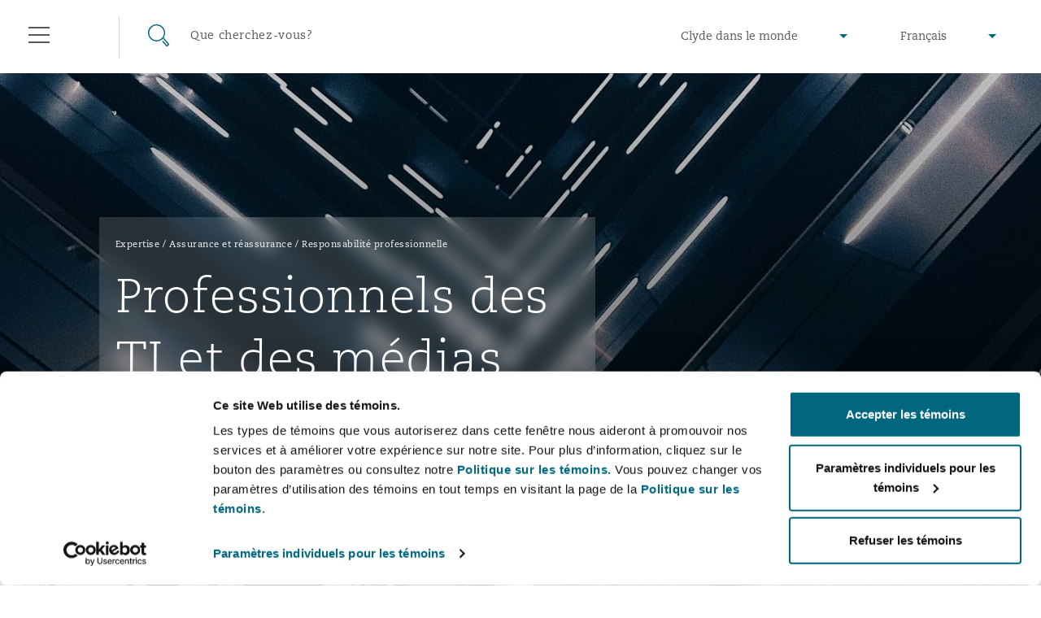

--- FILE ---
content_type: text/html; charset=utf-8
request_url: https://www.clydeco.com/fr/expertise/sectors/insurance-reinsurance/professional-indemnity/insurance-professional-indemnity-information-techn
body_size: 20274
content:



<!DOCTYPE html>
<html lang="fr">
<head>
    <meta name="referrer" content="no-referrer-when-downgrade">
    <link rel="preconnect" href="https://www.google-analytics.com" />
    <link rel="preconnect" href="https://www.googletagmanager.com" />
    <link rel="preconnect" href="https://consentcdn.cookiebot.com" />
        <script>
        (function(w,d,s,l,i){w[l]=w[l]||[];w[l].push({'gtm.start':
        new Date().getTime(),event:'gtm.js'});var f=d.getElementsByTagName(s)[0],
        j=d.createElement(s),dl=l!='dataLayer'?'&l='+l:'';j.async=true;j.src=
        'https://www.googletagmanager.com/gtm.js?id='+i+dl;f.parentNode.insertBefore(j,f);
        })(window,document,'script','dataLayer','GTM-M3FXR9W');</script>

    <meta http-equiv="X-UA-Compatible" content="IE=9; IE=8; IE=7; IE=EDGE" />
    <meta http-equiv="Cache-Control" content="no-store, no-cache, must-revalidate" />
    <meta http-equiv="Pragma" content="no-cache" />
    <meta http-equiv="Expires" content="0" />
    <meta charset="UTF-8">
    <meta name="viewport" content="width=device-width, initial-scale=1">
    <link rel="icon" href="/content/favicons/favicon.ico" type="image/x-icon">
    <link rel="shortcut icon" type="image/x-icon" href="/content/favicons/favicon.ico">
    <title>Professionnels des TI et des médias : Clyde & Co</title>
        <meta name="description" content="Our IT & media professionals liability team provides a complete service offering including coverage, indemnity and defence against a variety of claims. We understand the broad range of issues IT & media professionals may face from product design to system implementation, quality of service and data protection breaches.">

    

        <meta name="twitter:site" content="@ClydeCoNews">
        <meta name="twitter:card" content="summary">
        <meta name="twitter:title" content="Professionnels des TI et des m&#233;dias : Clyde &amp; Co">
        <meta name="twitter:image" content="https://www.clydeco.com/getattachment/56f410bb-7cbe-4ec9-9651-6d4c757c5ee8/facebook-image?variant=introbannerdesktopvarient">
        <meta name="twitter:creator" content="@ClydeCoNews">



    

        <meta property="og:url" content="https://www.clydeco.com/fr/expertise/sectors/insurance-reinsurance/professional-indemnity/insurance-professional-indemnity-information-techn">
        <meta property="fb:app_id" content="0">
        <meta property="og:title" content="Professionnels des TI et des m&#233;dias : Clyde &amp; Co">
        <meta property="og:image" content="https://www.clydeco.com/getattachment/56f410bb-7cbe-4ec9-9651-6d4c757c5ee8/facebook-image?variant=introbannerdesktopvarient">



    
    <!-- idio Analytics Tracking Code -->
    <script type="text/javascript">
        // Set client and delivery
        _iaq = [
            ['client', '7c0e512af9f04306ae4e1a650637f3ec'],
            ['delivery', 934],
            ['track', 'consume']];
        // Include the Idio Analytics JavaScript
        !function (d, s) { var ia = d.createElement(s); ia.async = 1, s = d.getElementsByTagName(s)[0], ia.src = '//s.emea01.idio.episerver.net/ia.js', s.parentNode.insertBefore(ia, s) }(document, 'script');
    </script>
    <!-- / idio Analytics Tracking Code -->

<script type="text/javascript">
    !function (d, s) { var ip = d.createElement(s); ip.async = 1, s = d.getElementsByTagName(s)[0], ip.src = '//s.emea01.idio.episerver.net/ip.js', s.parentNode.insertBefore(ip, s) }(document, 'script');
</script>

    <link rel="preload" href="/content/fonts/6baaf7d3-5d27-4ca9-bb46-0ab67dcaa099.woff2" as="font" type="font/woff2" crossorigin="anonymous">
    <link rel="preload" href="/content/fonts/5a5ad8a7-b00d-4df4-9d0c-bf6a185878f0.woff" as="font" type="font/woff" crossorigin="anonymous">
    <link rel="preload" href="/content/fonts/e8ec1f73-c3ff-42d4-9a17-a53143007a7d.ttf" as="font" type="font/ttf" crossorigin="anonymous">
    <link rel="preload" href="/content/fonts/fda83ffc-8862-49d5-8b5d-1c7ae136a6c0.woff2" as="font" type="font/woff2" crossorigin="anonymous">
    <link rel="preload" href="/content/fonts/eabe8012-9842-48e0-88da-9f8cc6c8ea10.woff" as="font" type="font/woff" crossorigin="anonymous">
    <link rel="preload" href="/content/fonts/75f7b574-c42b-4d48-a8c0-41865ac72398.ttf" as="font" type="font/ttf" crossorigin="anonymous">
    <link rel="preload" href="/content/fonts/6d68a02e-1ccf-48a4-a55c-94047dcd8efd.woff2" as="font" type="font/woff2" crossorigin="anonymous">
    <link rel="preload" href="/content/fonts/3819f343-025d-468a-b765-0611fe6273d0.woff" as="font" type="font/woff" crossorigin="anonymous">
    <link rel="preload" href="/content/fonts/d1a34ce2-91f0-48fc-a7a0-e78bc48df983.ttf" as="font" type="font/ttf" crossorigin="anonymous">

    <link rel="stylesheet" type="text/css" href="/content/sass/font.css" media="none" onload="if(media!='all')media='all'">

    <link rel="stylesheet" type="text/css" href="/content/sass/main.css?v=2">

    <link rel="stylesheet" type="text/css" href="/content/sass/print.css" media="print">
    <noscript><link rel="stylesheet" type="text/css" href="/content/sass/font.css"></noscript>

    
    <!--[if lt IE 9]>
      <script type="text/javascript" src="/content/js/mini/old-browsers.min.js"></script>
    <![endif]-->
        <link rel="canonical" href="https://www.clydeco.com/fr/expertise/sectors/insurance-reinsurance/professional-indemnity/insurance-professional-indemnity-information-techn">
    

</head>
<body class="nojs">
        <noscript>
        <iframe src="https://www.googletagmanager.com/ns.html?id=GTM-M3FXR9W"
                height="0" width="0" style="display:none;visibility:hidden"></iframe>
    </noscript>
 

    


<header class="header header--dark ">
    <div class="container-fluid">
        <div class="row">
            <div class="col-12">
                
<div class="floatingNavigation d-none d-md-block">
    
    <div class="floatingNavigation__wrapper">
        <a href="#" class="floatingNavigation__section floatingNavigation__hamburgerTrigger" tabindex="-1">
            <div class="floatingNavigation__hamburger">
                <i></i>
                <span class="floatingNavigation__name">Menu</span>
            </div>
        </a>
            <a href="#" class="floatingNavigation__section floatingNavigation__searchTrigger" tabindex="-1">
                <div class="floatingNavigation__search">
                    <i></i>
                    <span class="floatingNavigation__name">Recherche</span>
                </div>
            </a>
    </div>
</div>

<nav class="navigation" aria-label="main-nav" id="navigation-main">
    <div class="navigation__wrap">
        <div class="navigation__header">
            <a href="#" class="navigation__close" tabindex="-1">Fermer</a>
        </div>
        <div class="navigation__lists">
                <ul class="navigation__list" data-menu-id="1">
                        <li>
                            <div class="navigation__item navigation__item--small">
                                    <a href="/fr/about" class="navigation__link">&#192; propos de nous</a>
                                                                    <span data-show-menu="61726"></span>
                            </div>





<ul class="navigation__list navigation__list--children" data-menu-id="61726">
    <li class="navigation__item navigation__item--back">
        <span></span>
        <a href="/fr/about" class="navigation__link" tabindex="-1">&#192; propos de nous</a>
    </li>
            <li>
                <div class="navigation__item navigation__item--small">
                        <a href="https://www.clydeco.com/fr/about" class="navigation__link navigation__link--level-2">&#192; propos de nous</a>
                                    </div>

            </li>
            <li>
                <div class="navigation__item navigation__item--small">
                        <a href="https://www.clydeco.com/fr/about/news" class="navigation__link navigation__link--level-2">Actualit&#233;</a>
                                    </div>

            </li>
            <li>
                <div class="navigation__item navigation__item--small">
                        <a href="https://www.clydeco.com/fr/about/awards" class="navigation__link navigation__link--level-2">Distinctions</a>
                                    </div>

            </li>
            <li>
                <div class="navigation__item navigation__item--small">
                        <a href="https://www.clydeco.com/fr/about/csr" class="navigation__link navigation__link--level-2">Responsabilit&#233; sociale</a>
                                    </div>

            </li>
</ul>
                        </li>
                        <li>
                            <div class="navigation__item ">
                                    <a href="/fr/expertise" class="navigation__link">Expertise</a>
                                                                    <span data-show-menu="31357"></span>
                            </div>





<ul class="navigation__list navigation__list--children" data-menu-id="31357">
    <li class="navigation__item navigation__item--back">
        <span></span>
        <a href="/fr/expertise" class="navigation__link" tabindex="-1">Expertise</a>
    </li>
            <li>
                <div class="navigation__item navigation__item--small">
                        <p class="navigation__link navigation__link--noLink">Champs de pratique mondiaux</p>
                                            <span data-show-menu="85771"></span>
                </div>





<ul class="navigation__list navigation__list--children" data-menu-id="85771">
    <li class="navigation__item navigation__item--back">
        <span></span>
        <a href="" class="navigation__link" tabindex="-1">Champs de pratique mondiaux</a>
    </li>
            <li>
                <div class="navigation__item navigation__item--small">
                        <a href="https://www.clydeco.com/fr/expertise/sectors/aviation" class="navigation__link navigation__link--level-3">Droit a&#233;ronautique et a&#233;rospatial </a>
                                            <span data-show-menu="85772"></span>
                </div>





<ul class="navigation__list navigation__list--children" data-menu-id="85772">
    <li class="navigation__item navigation__item--back">
        <span></span>
        <a href="/fr/expertise/sectors/aviation" class="navigation__link" tabindex="-1">Droit a&#233;ronautique et a&#233;rospatial </a>
    </li>
            <li>
                <div class="navigation__item navigation__item--small">
                        <a href="https://www.clydeco.com/fr/expertise/sectors/aviation/business-jets" class="navigation__link navigation__link--level-4">Avions d’affaires</a>
                                    </div>

            </li>
            <li>
                <div class="navigation__item navigation__item--small">
                        <a href="https://www.clydeco.com/fr/expertise/sectors/aviation/carrier-liability" class="navigation__link navigation__link--level-4">Responsabilit&#233; du transporteur</a>
                                    </div>

            </li>
            <li>
                <div class="navigation__item navigation__item--small">
                        <a href="https://www.clydeco.com/fr/expertise/sectors/aviation/commercial-dispute-resolution" class="navigation__link navigation__link--level-4">R&#232;glement de diff&#233;rends commerciaux</a>
                                    </div>

            </li>
            <li>
                <div class="navigation__item navigation__item--small">
                        <a href="https://www.clydeco.com/fr/expertise/sectors/aviation/debt-recovery" class="navigation__link navigation__link--level-4">Recouvrement de dettes</a>
                                    </div>

            </li>
            <li>
                <div class="navigation__item navigation__item--small">
                        <a href="https://www.clydeco.com/fr/expertise/sectors/aviation/emergency-response-and-crisis-management" class="navigation__link navigation__link--level-4">Intervention d’urgence et gestion des situations de crise</a>
                                    </div>

            </li>
            <li>
                <div class="navigation__item navigation__item--small">
                        <a href="https://www.clydeco.com/fr/expertise/sectors/aviation/finance-leasing" class="navigation__link navigation__link--level-4">Financement et location</a>
                                    </div>

            </li>
            <li>
                <div class="navigation__item navigation__item--small">
                        <a href="https://www.clydeco.com/fr/expertise/sectors/aviation/fleet-procurement" class="navigation__link navigation__link--level-4">Acquisition de flottes a&#233;riennes</a>
                                    </div>

            </li>
            <li>
                <div class="navigation__item navigation__item--small">
                        <a href="https://www.clydeco.com/fr/expertise/sectors/aviation/insurance-coverage" class="navigation__link navigation__link--level-4">Couverture d’assurance</a>
                                    </div>

            </li>
            <li>
                <div class="navigation__item navigation__item--small">
                        <a href="https://www.clydeco.com/fr/expertise/sectors/aviation/mro-maintenance-repair-overhaul" class="navigation__link navigation__link--level-4">Entretien, r&#233;paration et remise en &#233;tat</a>
                                    </div>

            </li>
            <li>
                <div class="navigation__item navigation__item--small">
                        <a href="https://www.clydeco.com/fr/expertise/sectors/aviation/non-contentious-commercial-aviation" class="navigation__link navigation__link--level-4">Droit a&#233;rien commercial non contentieux</a>
                                    </div>

            </li>
            <li>
                <div class="navigation__item navigation__item--small">
                        <a href="https://www.clydeco.com/fr/expertise/sectors/aviation/regulatory" class="navigation__link navigation__link--level-4">Droit r&#233;glementaire</a>
                                    </div>

            </li>
            <li>
                <div class="navigation__item navigation__item--small">
                        <a href="https://www.clydeco.com/fr/expertise/sectors/aviation/satellite-space" class="navigation__link navigation__link--level-4">Satellites et espace</a>
                                    </div>

            </li>
</ul>
            </li>
            <li>
                <div class="navigation__item navigation__item--small">
                        <a href="https://www.clydeco.com/fr/expertise/services/corporate-advisory" class="navigation__link navigation__link--level-3">Droit des soci&#233;t&#233;s et services-conseils</a>
                                            <span data-show-menu="85773"></span>
                </div>





<ul class="navigation__list navigation__list--children" data-menu-id="85773">
    <li class="navigation__item navigation__item--back">
        <span></span>
        <a href="/fr/expertise/services/corporate-advisory" class="navigation__link" tabindex="-1">Droit des soci&#233;t&#233;s et services-conseils</a>
    </li>
            <li>
                <div class="navigation__item navigation__item--small">
                        <a href="https://www.clydeco.com/fr/expertise/services/commercial" class="navigation__link navigation__link--level-4">Droit commercial</a>
                                    </div>

            </li>
            <li>
                <div class="navigation__item navigation__item--small">
                        <a href="https://www.clydeco.com/fr/expertise/services/corporate" class="navigation__link navigation__link--level-4">Droit des soci&#233;t&#233;s</a>
                                    </div>

            </li>
            <li>
                <div class="navigation__item navigation__item--small">
                        <a href="https://www.clydeco.com/fr/expertise/sectors/insurance-reinsurance/corporate-commercial-compliance-insurance" class="navigation__link navigation__link--level-4">Droit commercial et des soci&#233;t&#233;s et conformit&#233; en assurance</a>
                                    </div>

            </li>
            <li>
                <div class="navigation__item navigation__item--small">
                        <a href="https://www.clydeco.com/fr/expertise/services/data-protection-privacy" class="navigation__link navigation__link--level-4">Protection des donn&#233;es et de la vie priv&#233;e</a>
                                    </div>

            </li>
            <li>
                <div class="navigation__item navigation__item--small">
                        <a href="https://www.clydeco.com/fr/expertise/services/employment-pensions-immigration" class="navigation__link navigation__link--level-4">Emploi, pensions et immigration</a>
                                    </div>

            </li>
            <li>
                <div class="navigation__item navigation__item--small">
                        <a href="https://www.clydeco.com/fr/expertise/services/finance" class="navigation__link navigation__link--level-4">Finances</a>
                                    </div>

            </li>
            <li>
                <div class="navigation__item navigation__item--small">
                        <a href="https://www.clydeco.com/fr/expertise/services/intellectual-property" class="navigation__link navigation__link--level-4">Propri&#233;t&#233; intellectuelle</a>
                                    </div>

            </li>
            <li>
                <div class="navigation__item navigation__item--small">
                        <a href="https://www.clydeco.com/fr/expertise/services/technology-outsourcing-data" class="navigation__link navigation__link--level-4">Technologie, externalisation et donn&#233;es</a>
                                    </div>

            </li>
</ul>
            </li>
            <li>
                <div class="navigation__item navigation__item--small">
                        <a href="https://www.clydeco.com/fr/expertise/services/dispute-resolution" class="navigation__link navigation__link--level-3">R&#232;glement de diff&#233;rends</a>
                                            <span data-show-menu="85774"></span>
                </div>





<ul class="navigation__list navigation__list--children" data-menu-id="85774">
    <li class="navigation__item navigation__item--back">
        <span></span>
        <a href="/fr/expertise/services/dispute-resolution" class="navigation__link" tabindex="-1">R&#232;glement de diff&#233;rends</a>
    </li>
            <li>
                <div class="navigation__item navigation__item--small">
                        <a href="https://www.clydeco.com/fr/expertise/services/international-arbitration/commercial-arbitration" class="navigation__link navigation__link--level-4">Arbitrage commercial</a>
                                    </div>

            </li>
            <li>
                <div class="navigation__item navigation__item--small">
                        <a href="https://www.clydeco.com/fr/expertise/services/commercial-disputes" class="navigation__link navigation__link--level-4">Diff&#233;rends commerciaux </a>
                                    </div>

            </li>
            <li>
                <div class="navigation__item navigation__item--small">
                        <a href="https://www.clydeco.com/fr/expertise/services/dispute-resolution/commercial-litigation" class="navigation__link navigation__link--level-4">Litiges commerciaux</a>
                                    </div>

            </li>
</ul>
            </li>
            <li>
                <div class="navigation__item navigation__item--small">
                        <a href="https://www.clydeco.com/fr/expertise/sectors/energy-marine-trade" class="navigation__link navigation__link--level-3">&#201;nergie, commerce et droit maritime</a>
                                            <span data-show-menu="85775"></span>
                </div>





<ul class="navigation__list navigation__list--children" data-menu-id="85775">
    <li class="navigation__item navigation__item--back">
        <span></span>
        <a href="/fr/expertise/sectors/energy-marine-trade" class="navigation__link" tabindex="-1">&#201;nergie, commerce et droit maritime</a>
    </li>
            <li>
                <div class="navigation__item navigation__item--small">
                        <a href="https://www.clydeco.com/fr/expertise/sectors/energy-and-natural-resources" class="navigation__link navigation__link--level-4">&#201;nergie et ressources naturelles</a>
                                    </div>

            </li>
            <li>
                <div class="navigation__item navigation__item--small">
                        <a href="https://www.clydeco.com/fr/expertise/sectors/marine" class="navigation__link navigation__link--level-4">Droit maritime</a>
                                    </div>

            </li>
            <li>
                <div class="navigation__item navigation__item--small">
                        <a href="https://www.clydeco.com/fr/expertise/sectors/trade-and-commodities" class="navigation__link navigation__link--level-4">Commerce et biens de consommation</a>
                                    </div>

            </li>
</ul>
            </li>
            <li>
                <div class="navigation__item navigation__item--small">
                        <a href="https://www.clydeco.com/fr/expertise/sectors/insurance-reinsurance" class="navigation__link navigation__link--level-3">Assurance</a>
                                            <span data-show-menu="85776"></span>
                </div>





<ul class="navigation__list navigation__list--children" data-menu-id="85776">
    <li class="navigation__item navigation__item--back">
        <span></span>
        <a href="/fr/expertise/sectors/insurance-reinsurance" class="navigation__link" tabindex="-1">Assurance</a>
    </li>
            <li>
                <div class="navigation__item navigation__item--small">
                        <a href="https://www.clydeco.com/fr/expertise/sectors/insurance-reinsurance/insurance-specialty/bermuda-form" class="navigation__link navigation__link--level-4">Assurance de type &#171; formule Bermudes &#187;</a>
                                    </div>

            </li>
            <li>
                <div class="navigation__item navigation__item--small">
                        <a href="https://www.clydeco.com/fr/expertise/sectors/insurance-reinsurance/casualty" class="navigation__link navigation__link--level-4">Assurance dommages</a>
                                    </div>

            </li>
            <li>
                <div class="navigation__item navigation__item--small">
                        <a href="https://www.clydeco.com/fr/expertise/sectors/insurance-reinsurance/corporate-commercial-compliance-insurance" class="navigation__link navigation__link--level-4">Droit commercial et des soci&#233;t&#233;s et conformit&#233; en assurance</a>
                                    </div>

            </li>
            <li>
                <div class="navigation__item navigation__item--small">
                        <a href="https://www.clydeco.com/fr/expertise/services/cyber-risk" class="navigation__link navigation__link--level-4">Cyberrisques</a>
                                    </div>

            </li>
            <li>
                <div class="navigation__item navigation__item--small">
                        <a href="https://www.clydeco.com/fr/expertise/sectors/insurance-reinsurance/casualty/employers-public-liability" class="navigation__link navigation__link--level-4">Responsabilit&#233; civile et de l’employeur</a>
                                    </div>

            </li>
            <li>
                <div class="navigation__item navigation__item--small">
                        <a href="https://www.clydeco.com/fr/expertise/sectors/insurance-reinsurance/insurance-employment-practices-liability" class="navigation__link navigation__link--level-4">Responsabilit&#233; &#224; l’&#233;gard des pratiques d’emploi</a>
                                    </div>

            </li>
            <li>
                <div class="navigation__item navigation__item--small">
                        <a href="https://www.clydeco.com/fr/expertise/sectors/insurance-reinsurance/energy" class="navigation__link navigation__link--level-4">&#201;nergie</a>
                                    </div>

            </li>
            <li>
                <div class="navigation__item navigation__item--small">
                        <a href="https://www.clydeco.com/fr/expertise/sectors/insurance-reinsurance/insurance-financial-institutions-d-o" class="navigation__link navigation__link--level-4">Assurance des institutions financi&#232;res, administrateurs et dirigeants</a>
                                    </div>

            </li>
            <li>
                <div class="navigation__item navigation__item--small">
                        <a href="https://www.clydeco.com/fr/expertise/sectors/healthcare" class="navigation__link navigation__link--level-4">Soins de sant&#233;</a>
                                    </div>

            </li>
            <li>
                <div class="navigation__item navigation__item--small">
                        <a href="https://www.clydeco.com/fr/expertise/sectors/aviation/insurance-coverage" class="navigation__link navigation__link--level-4">Couverture d’assurance</a>
                                    </div>

            </li>
            <li>
                <div class="navigation__item navigation__item--small">
                        <a href="https://www.clydeco.com/fr/expertise/sectors/marine" class="navigation__link navigation__link--level-4">Droit maritime</a>
                                    </div>

            </li>
            <li>
                <div class="navigation__item navigation__item--small">
                        <a href="https://www.clydeco.com/fr/expertise/sectors/insurance-reinsurance/insurance-specialty/insurance-specialty-political-risk-trade-credit" class="navigation__link navigation__link--level-4">Risques politiques et cr&#233;dit commercial </a>
                                    </div>

            </li>
            <li>
                <div class="navigation__item navigation__item--small">
                        <a href="https://www.clydeco.com/fr/expertise/sectors/insurance-reinsurance/insurance-product-liability-recall" class="navigation__link navigation__link--level-4">Responsabilit&#233; du fabricant et rappel de produits</a>
                                    </div>

            </li>
            <li>
                <div class="navigation__item navigation__item--small">
                        <a href="https://www.clydeco.com/fr/expertise/sectors/insurance-reinsurance/insurance-property" class="navigation__link navigation__link--level-4">Assurance biens</a>
                                    </div>

            </li>
            <li>
                <div class="navigation__item navigation__item--small">
                        <a href="https://www.clydeco.com/fr/expertise/sectors/insurance-reinsurance/insurance-reinsurance-claims" class="navigation__link navigation__link--level-4">R&#233;assurance</a>
                                    </div>

            </li>
            <li>
                <div class="navigation__item navigation__item--small">
                        <a href="https://www.clydeco.com/fr/expertise/sectors/insurance-reinsurance/insurance-specialty" class="navigation__link navigation__link--level-4">Assurance sp&#233;cialis&#233;e</a>
                                    </div>

            </li>
</ul>
            </li>
            <li>
                <div class="navigation__item navigation__item--small">
                        <a href="https://www.clydeco.com/fr/expertise/services/projects-and-construction" class="navigation__link navigation__link--level-3">Projets et construction</a>
                                            <span data-show-menu="85777"></span>
                </div>





<ul class="navigation__list navigation__list--children" data-menu-id="85777">
    <li class="navigation__item navigation__item--back">
        <span></span>
        <a href="/fr/expertise/services/projects-and-construction" class="navigation__link" tabindex="-1">Projets et construction</a>
    </li>
            <li>
                <div class="navigation__item navigation__item--small">
                        <a href="https://www.clydeco.com/fr/expertise/services/projects-and-construction/construction-disputes" class="navigation__link navigation__link--level-4">Litiges en construction </a>
                                    </div>

            </li>
            <li>
                <div class="navigation__item navigation__item--small">
                        <a href="https://www.clydeco.com/fr/expertise/services/environmental-law" class="navigation__link navigation__link--level-4">Droit de l’environnement</a>
                                    </div>

            </li>
            <li>
                <div class="navigation__item navigation__item--small">
                        <a href="https://www.clydeco.com/fr/expertise/sectors/infrastructure" class="navigation__link navigation__link--level-4">Infrastructures</a>
                                    </div>

            </li>
            <li>
                <div class="navigation__item navigation__item--small">
                        <a href="https://www.clydeco.com/fr/expertise/services/projects-and-construction/projects-and-construction-ppp-pfi" class="navigation__link navigation__link--level-4">Partenariats public-priv&#233; et PFI</a>
                                    </div>

            </li>
            <li>
                <div class="navigation__item navigation__item--small">
                        <a href="https://www.clydeco.com/fr/expertise/services/projects-and-construction/public-procurement" class="navigation__link navigation__link--level-4">Approvisionnement public</a>
                                    </div>

            </li>
            <li>
                <div class="navigation__item navigation__item--small">
                        <a href="https://www.clydeco.com/fr/expertise/services/real-estate" class="navigation__link navigation__link--level-4">Droit immobilier</a>
                                    </div>

            </li>
</ul>
            </li>
            <li>
                <div class="navigation__item navigation__item--small">
                        <a href="https://www.clydeco.com/fr/expertise/services/regulatory-investigation" class="navigation__link navigation__link--level-3">Droit r&#233;glementaire et enqu&#234;tes</a>
                                            <span data-show-menu="85778"></span>
                </div>





<ul class="navigation__list navigation__list--children" data-menu-id="85778">
    <li class="navigation__item navigation__item--back">
        <span></span>
        <a href="/fr/expertise/services/regulatory-investigation" class="navigation__link" tabindex="-1">Droit r&#233;glementaire et enqu&#234;tes</a>
    </li>
            <li>
                <div class="navigation__item navigation__item--small">
                        <a href="https://www.clydeco.com/fr/expertise/services/regulatory-investigation/anti-bribery-corruption" class="navigation__link navigation__link--level-4">Lutte contre la corruption</a>
                                    </div>

            </li>
            <li>
                <div class="navigation__item navigation__item--small">
                        <a href="https://www.clydeco.com/fr/expertise/services/regulatory-investigation/compliance" class="navigation__link navigation__link--level-4">Conformit&#233;</a>
                                    </div>

            </li>
            <li>
                <div class="navigation__item navigation__item--small">
                        <a href="https://www.clydeco.com/fr/expertise/services/regulatory-investigation/external-investigations" class="navigation__link navigation__link--level-4">Enqu&#234;tes externes</a>
                                    </div>

            </li>
            <li>
                <div class="navigation__item navigation__item--small">
                        <a href="https://www.clydeco.com/fr/expertise/services/regulatory-investigation/financial-services" class="navigation__link navigation__link--level-4">Services financiers</a>
                                    </div>

            </li>
            <li>
                <div class="navigation__item navigation__item--small">
                        <a href="https://www.clydeco.com/fr/expertise/services/regulatory-investigation/fraud-white-collar-crime" class="navigation__link navigation__link--level-4">Fraude et crimes en col blanc</a>
                                    </div>

            </li>
            <li>
                <div class="navigation__item navigation__item--small">
                        <a href="https://www.clydeco.com/fr/expertise/services/regulatory-investigation/internal-investigations" class="navigation__link navigation__link--level-4">Enqu&#234;tes internes</a>
                                    </div>

            </li>
            <li>
                <div class="navigation__item navigation__item--small">
                        <a href="https://www.clydeco.com/fr/expertise/services/regulatory-investigation/professional-services" class="navigation__link navigation__link--level-4">Services professionnels</a>
                                    </div>

            </li>
            <li>
                <div class="navigation__item navigation__item--small">
                        <a href="https://www.clydeco.com/fr/expertise/services/regulatory-investigation/safety-security-health-environment" class="navigation__link navigation__link--level-4">S&#251;ret&#233;, s&#233;curit&#233;, sant&#233; et environnement</a>
                                    </div>

            </li>
</ul>
            </li>
</ul>
            </li>
            <li>
                <div class="navigation__item navigation__item--small">
                        <a href="https://www.clydeco.com/fr/expertise" class="navigation__link navigation__link--level-2">Services</a>
                                    </div>

            </li>
            <li>
                <div class="navigation__item navigation__item--small">
                        <p class="navigation__link navigation__link--noLink">Produits</p>
                                            <span data-show-menu="61703"></span>
                </div>





<ul class="navigation__list navigation__list--children" data-menu-id="61703">
    <li class="navigation__item navigation__item--back">
        <span></span>
        <a href="" class="navigation__link" tabindex="-1">Produits</a>
    </li>
            <li>
                <div class="navigation__item navigation__item--small">
                        <a href="https://www.clydeco.com/fr/expertise/products/climate-change" class="navigation__link navigation__link--level-3">Risques li&#233;s aux changements climatiques</a>
                                    </div>

            </li>
            <li>
                <div class="navigation__item navigation__item--small">
                        <a href="https://www.clydeco.com/fr/expertise/products/clyde-code" class="navigation__link navigation__link--level-3">Clyde Code </a>
                                    </div>

            </li>
            <li>
                <div class="navigation__item navigation__item--small">
                        <a href="https://www.clydeco.com/fr/expertise/products/disputes-funding" class="navigation__link navigation__link--level-3">Financement de litiges</a>
                                    </div>

            </li>
            <li>
                <div class="navigation__item navigation__item--small">
                        <a href="https://www.clydeco.com/fr/expertise/products/hr-eco-audit" class="navigation__link navigation__link--level-3">Audit RH sur l’&#233;coresponsabilit&#233; </a>
                                    </div>

            </li>
</ul>
            </li>
</ul>
                        </li>
                        <li>
                            <div class="navigation__item ">
                                    <a href="/fr/insights" class="navigation__link">Bulletins</a>
                                                                    <span data-show-menu="31358"></span>
                            </div>





<ul class="navigation__list navigation__list--children" data-menu-id="31358">
    <li class="navigation__item navigation__item--back">
        <span></span>
        <a href="/fr/insights" class="navigation__link" tabindex="-1">Bulletins</a>
    </li>
            <li>
                <div class="navigation__item navigation__item--small">
                        <a href="https://www.clydeco.com/fr/insights" class="navigation__link navigation__link--level-2">Bulletins – Aper&#231;u</a>
                                    </div>

            </li>
            <li>
                <div class="navigation__item navigation__item--small">
                        <a href="https://www.clydeco.com/fr/coronavirus" class="navigation__link navigation__link--level-2">Centre d’information sur le coronavirus</a>
                                    </div>

            </li>
            <li>
                <div class="navigation__item navigation__item--small">
                        <a href="https://www.clydeco.com/en/insights/resilience" class="navigation__link navigation__link--level-2">R&#233;silience</a>
                                    </div>

            </li>
            <li>
                <div class="navigation__item navigation__item--small">
                        <a href="https://www.clydeco.com/fr/insights/sanctions" class="navigation__link navigation__link--level-2">Risques g&#233;opolitiques et sanctions</a>
                                    </div>

            </li>
</ul>
                        </li>
                        <li>
                            <div class="navigation__item ">
                                    <a href="/fr/people" class="navigation__link">Personnes</a>
                                                            </div>

                        </li>
                        <li>
                            <div class="navigation__item ">
                                    <a href="/fr/locations" class="navigation__link">Bureaux</a>
                                                                    <span data-show-menu="31356"></span>
                            </div>





<ul class="navigation__list navigation__list--children" data-menu-id="31356">
    <li class="navigation__item navigation__item--back">
        <span></span>
        <a href="/fr/locations" class="navigation__link" tabindex="-1">Bureaux</a>
    </li>
            <li>
                <div class="navigation__item navigation__item--small">
                        <a href="https://www.clydeco.com/fr/locations/africa" class="navigation__link navigation__link--level-2">Afrique </a>
                                            <span data-show-menu="61697"></span>
                </div>





<ul class="navigation__list navigation__list--children" data-menu-id="61697">
    <li class="navigation__item navigation__item--back">
        <span></span>
        <a href="/fr/locations/africa" class="navigation__link" tabindex="-1">Afrique </a>
    </li>
            <li>
                <div class="navigation__item navigation__item--small">
                        <a href="https://www.clydeco.com/fr/locations/africa/cairo" class="navigation__link navigation__link--level-3">Cairo</a>
                                    </div>

            </li>
            <li>
                <div class="navigation__item navigation__item--small">
                        <a href="https://www.clydeco.com/fr/locations/africa/cape-town" class="navigation__link navigation__link--level-3">Le Cap</a>
                                    </div>

            </li>
            <li>
                <div class="navigation__item navigation__item--small">
                        <a href="https://www.clydeco.com/fr/locations/africa/dar-es-salaam" class="navigation__link navigation__link--level-3">Dar es-Salaam</a>
                                    </div>

            </li>
            <li>
                <div class="navigation__item navigation__item--small">
                        <a href="https://www.clydeco.com/fr/locations/africa/johannesburg" class="navigation__link navigation__link--level-3">Johannesburg</a>
                                    </div>

            </li>
            <li>
                <div class="navigation__item navigation__item--small">
                        <a href="https://www.clydeco.com/fr/locations/africa/nairobi-associated-office" class="navigation__link navigation__link--level-3">Nairobi</a>
                                    </div>

            </li>
</ul>
            </li>
            <li>
                <div class="navigation__item navigation__item--small">
                        <a href="https://www.clydeco.com/fr/locations/asia-pacific" class="navigation__link navigation__link--level-2">Asie-Pacifique </a>
                                            <span data-show-menu="61698"></span>
                </div>





<ul class="navigation__list navigation__list--children" data-menu-id="61698">
    <li class="navigation__item navigation__item--back">
        <span></span>
        <a href="/fr/locations/asia-pacific" class="navigation__link" tabindex="-1">Asie-Pacifique </a>
    </li>
            <li>
                <div class="navigation__item navigation__item--small">
                        <a href="https://www.clydeco.com/fr/locations/asia-pacific/bangkok" class="navigation__link navigation__link--level-3">Bangkok</a>
                                    </div>

            </li>
            <li>
                <div class="navigation__item navigation__item--small">
                        <a href="https://www.clydeco.com/fr/locations/asia-pacific/beijing" class="navigation__link navigation__link--level-3">P&#233;kin</a>
                                    </div>

            </li>
            <li>
                <div class="navigation__item navigation__item--small">
                        <a href="https://www.clydeco.com/fr/locations/asia-pacific/brisbane" class="navigation__link navigation__link--level-3">Brisbane</a>
                                    </div>

            </li>
            <li>
                <div class="navigation__item navigation__item--small">
                        <a href="https://www.clydeco.com/fr/locations/asia-pacific/chongqing" class="navigation__link navigation__link--level-3">Chongqing</a>
                                    </div>

            </li>
            <li>
                <div class="navigation__item navigation__item--small">
                        <a href="https://www.clydeco.com/fr/locations/asia-pacific/hong-kong" class="navigation__link navigation__link--level-3">Hong Kong</a>
                                    </div>

            </li>
            <li>
                <div class="navigation__item navigation__item--small">
                        <a href="https://www.clydeco.com/fr/locations/asia-pacific/kuala-lumpur-associated-office" class="navigation__link navigation__link--level-3">Kuala Lumpur</a>
                                    </div>

            </li>
            <li>
                <div class="navigation__item navigation__item--small">
                        <a href="https://www.clydeco.com/fr/locations/asia-pacific/melbourne" class="navigation__link navigation__link--level-3">Melbourne</a>
                                    </div>

            </li>
            <li>
                <div class="navigation__item navigation__item--small">
                        <a href="https://www.clydeco.com/fr/locations/asia-pacific/new-delhi" class="navigation__link navigation__link--level-3">New Delhi</a>
                                    </div>

            </li>
            <li>
                <div class="navigation__item navigation__item--small">
                        <a href="https://www.clydeco.com/fr/locations/asia-pacific/perth" class="navigation__link navigation__link--level-3">Perth</a>
                                    </div>

            </li>
            <li>
                <div class="navigation__item navigation__item--small">
                        <a href="https://www.clydeco.com/fr/locations/asia-pacific/shanghai" class="navigation__link navigation__link--level-3">Shanghai</a>
                                    </div>

            </li>
            <li>
                <div class="navigation__item navigation__item--small">
                        <a href="https://www.clydeco.com/fr/locations/asia-pacific/singapore" class="navigation__link navigation__link--level-3">Singapour</a>
                                    </div>

            </li>
            <li>
                <div class="navigation__item navigation__item--small">
                        <a href="https://www.clydeco.com/fr/locations/asia-pacific/sydney" class="navigation__link navigation__link--level-3">Sydney</a>
                                    </div>

            </li>
            <li>
                <div class="navigation__item navigation__item--small">
                        <a href="https://www.clydeco.com/fr/locations/asia-pacific/ulaanbaatar" class="navigation__link navigation__link--level-3">Oulan-Bator </a>
                                    </div>

            </li>
</ul>
            </li>
            <li>
                <div class="navigation__item navigation__item--small">
                        <a href="https://www.clydeco.com/fr/locations/latin-america" class="navigation__link navigation__link--level-2">Am&#233;rique latine</a>
                                            <span data-show-menu="84690"></span>
                </div>





<ul class="navigation__list navigation__list--children" data-menu-id="84690">
    <li class="navigation__item navigation__item--back">
        <span></span>
        <a href="/fr/locations/latin-america" class="navigation__link" tabindex="-1">Am&#233;rique latine</a>
    </li>
            <li>
                <div class="navigation__item navigation__item--small">
                        <a href="https://www.clydeco.com/fr/locations/americas/caracas" class="navigation__link navigation__link--level-3">Caracas</a>
                                    </div>

            </li>
            <li>
                <div class="navigation__item navigation__item--small">
                        <a href="https://www.clydeco.com/fr/locations/americas/mexico-city" class="navigation__link navigation__link--level-3">Mexico</a>
                                    </div>

            </li>
            <li>
                <div class="navigation__item navigation__item--small">
                        <a href="https://www.clydeco.com/fr/locations/latin-america/rio-de-janeiro" class="navigation__link navigation__link--level-3">Rio de Janeiro</a>
                                    </div>

            </li>
            <li>
                <div class="navigation__item navigation__item--small">
                        <a href="https://www.clydeco.com/fr/locations/americas/santiago-associated-office" class="navigation__link navigation__link--level-3">Santiago</a>
                                    </div>

            </li>
            <li>
                <div class="navigation__item navigation__item--small">
                        <a href="https://www.clydeco.com/fr/locations/americas/sao-paulo" class="navigation__link navigation__link--level-3">S&#227;o Paulo</a>
                                    </div>

            </li>
</ul>
            </li>
            <li>
                <div class="navigation__item navigation__item--small">
                        <a href="https://www.clydeco.com/fr/locations/middle-east" class="navigation__link navigation__link--level-2">Moyen-Orient </a>
                                            <span data-show-menu="61699"></span>
                </div>





<ul class="navigation__list navigation__list--children" data-menu-id="61699">
    <li class="navigation__item navigation__item--back">
        <span></span>
        <a href="/fr/locations/middle-east" class="navigation__link" tabindex="-1">Moyen-Orient </a>
    </li>
            <li>
                <div class="navigation__item navigation__item--small">
                        <a href="https://www.clydeco.com/fr/locations/middle-east/abu-dhabi" class="navigation__link navigation__link--level-3">Abu Dhabi</a>
                                    </div>

            </li>
            <li>
                <div class="navigation__item navigation__item--small">
                        <a href="https://www.clydeco.com/fr/locations/africa/cairo" class="navigation__link navigation__link--level-3">Cairo</a>
                                    </div>

            </li>
            <li>
                <div class="navigation__item navigation__item--small">
                        <a href="https://www.clydeco.com/fr/locations/middle-east/doha" class="navigation__link navigation__link--level-3">Doha</a>
                                    </div>

            </li>
            <li>
                <div class="navigation__item navigation__item--small">
                        <a href="https://www.clydeco.com/fr/locations/middle-east/dubai" class="navigation__link navigation__link--level-3">Duba&#239;</a>
                                    </div>

            </li>
            <li>
                <div class="navigation__item navigation__item--small">
                        <a href="https://www.clydeco.com/fr/locations/middle-east/jeddah" class="navigation__link navigation__link--level-3">Jeddah</a>
                                    </div>

            </li>
            <li>
                <div class="navigation__item navigation__item--small">
                        <a href="https://www.clydeco.com/fr/locations/middle-east/riyadh" class="navigation__link navigation__link--level-3">Riyad</a>
                                    </div>

            </li>
</ul>
            </li>
            <li>
                <div class="navigation__item navigation__item--small">
                        <a href="https://www.clydeco.com/fr/locations/north-america" class="navigation__link navigation__link--level-2">Am&#233;rique du Nord</a>
                                            <span data-show-menu="61716"></span>
                </div>





<ul class="navigation__list navigation__list--children" data-menu-id="61716">
    <li class="navigation__item navigation__item--back">
        <span></span>
        <a href="/fr/locations/north-america" class="navigation__link" tabindex="-1">Am&#233;rique du Nord</a>
    </li>
            <li>
                <div class="navigation__item navigation__item--small">
                        <a href="https://www.clydeco.com/fr/locations/north-america/atlanta" class="navigation__link navigation__link--level-3">Atlanta</a>
                                    </div>

            </li>
            <li>
                <div class="navigation__item navigation__item--small">
                        <a href="https://www.clydeco.com/fr/locations/north-america/boston" class="navigation__link navigation__link--level-3">Boston </a>
                                    </div>

            </li>
            <li>
                <div class="navigation__item navigation__item--small">
                        <a href="https://www.clydeco.com/fr/locations/north-america/calgary" class="navigation__link navigation__link--level-3">Calgary</a>
                                    </div>

            </li>
            <li>
                <div class="navigation__item navigation__item--small">
                        <a href="https://www.clydeco.com/fr/locations/north-america/chicago" class="navigation__link navigation__link--level-3">Chicago</a>
                                    </div>

            </li>
            <li>
                <div class="navigation__item navigation__item--small">
                        <a href="https://www.clydeco.com/fr/locations/north-america/dallas" class="navigation__link navigation__link--level-3">Dallas</a>
                                    </div>

            </li>
            <li>
                <div class="navigation__item navigation__item--small">
                        <a href="https://www.clydeco.com/fr/locations/north-america/denver" class="navigation__link navigation__link--level-3">Denver</a>
                                    </div>

            </li>
            <li>
                <div class="navigation__item navigation__item--small">
                        <a href="https://www.clydeco.com/fr/locations/north-america/kansas-city" class="navigation__link navigation__link--level-3">Kansas City</a>
                                    </div>

            </li>
            <li>
                <div class="navigation__item navigation__item--small">
                        <a href="https://www.clydeco.com/fr/locations/north-america/las-vegas" class="navigation__link navigation__link--level-3">Las Vegas</a>
                                    </div>

            </li>
            <li>
                <div class="navigation__item navigation__item--small">
                        <a href="https://www.clydeco.com/fr/locations/north-america/los-angeles" class="navigation__link navigation__link--level-3">Los Angeles</a>
                                    </div>

            </li>
            <li>
                <div class="navigation__item navigation__item--small">
                        <a href="https://www.clydeco.com/fr/locations/north-america/miami" class="navigation__link navigation__link--level-3">Miami</a>
                                    </div>

            </li>
            <li>
                <div class="navigation__item navigation__item--small">
                        <a href="https://www.clydeco.com/fr/locations/north-america/montreal" class="navigation__link navigation__link--level-3">Montr&#233;al</a>
                                    </div>

            </li>
            <li>
                <div class="navigation__item navigation__item--small">
                        <a href="https://www.clydeco.com/fr/locations/north-america/new-jersey" class="navigation__link navigation__link--level-3">New Jersey</a>
                                    </div>

            </li>
            <li>
                <div class="navigation__item navigation__item--small">
                        <a href="https://www.clydeco.com/fr/locations/north-america/new-york" class="navigation__link navigation__link--level-3">New York</a>
                                    </div>

            </li>
            <li>
                <div class="navigation__item navigation__item--small">
                        <a href="https://www.clydeco.com/fr/locations/north-america/orange-county" class="navigation__link navigation__link--level-3">Orange County</a>
                                    </div>

            </li>
            <li>
                <div class="navigation__item navigation__item--small">
                        <a href="https://www.clydeco.com/fr/locations/north-america/phoenix" class="navigation__link navigation__link--level-3">Phoenix</a>
                                    </div>

            </li>
            <li>
                <div class="navigation__item navigation__item--small">
                        <a href="https://www.clydeco.com/fr/locations/north-america/san-francisco" class="navigation__link navigation__link--level-3">San Francisco</a>
                                    </div>

            </li>
            <li>
                <div class="navigation__item navigation__item--small">
                        <a href="https://www.clydeco.com/fr/locations/north-america/toronto" class="navigation__link navigation__link--level-3">Toronto</a>
                                    </div>

            </li>
            <li>
                <div class="navigation__item navigation__item--small">
                        <a href="https://www.clydeco.com/fr/locations/north-america/vancouver" class="navigation__link navigation__link--level-3">Vancouver</a>
                                    </div>

            </li>
            <li>
                <div class="navigation__item navigation__item--small">
                        <a href="https://www.clydeco.com/fr/locations/north-america/washington-dc" class="navigation__link navigation__link--level-3">Washington (D. C.)</a>
                                    </div>

            </li>
</ul>
            </li>
            <li>
                <div class="navigation__item navigation__item--small">
                        <a href="https://www.clydeco.com/fr/locations/uk-europe" class="navigation__link navigation__link--level-2">Royaume-Uni et Europe </a>
                                            <span data-show-menu="61700"></span>
                </div>





<ul class="navigation__list navigation__list--children" data-menu-id="61700">
    <li class="navigation__item navigation__item--back">
        <span></span>
        <a href="/fr/locations/uk-europe" class="navigation__link" tabindex="-1">Royaume-Uni et Europe </a>
    </li>
            <li>
                <div class="navigation__item navigation__item--small">
                        <a href="https://www.clydeco.com/fr/locations/uk-europe/aberdeen" class="navigation__link navigation__link--level-3">Aberdeen</a>
                                    </div>

            </li>
            <li>
                <div class="navigation__item navigation__item--small">
                        <a href="https://www.clydeco.com/fr/locations/uk-europe/belfast" class="navigation__link navigation__link--level-3">Belfast</a>
                                    </div>

            </li>
            <li>
                <div class="navigation__item navigation__item--small">
                        <a href="https://www.clydeco.com/fr/locations/uk-europe/birmingham" class="navigation__link navigation__link--level-3">Birmingham</a>
                                    </div>

            </li>
            <li>
                <div class="navigation__item navigation__item--small">
                        <a href="https://www.clydeco.com/fr/locations/uk-europe/bristol" class="navigation__link navigation__link--level-3">Bristol</a>
                                    </div>

            </li>
            <li>
                <div class="navigation__item navigation__item--small">
                        <a href="https://www.clydeco.com/fr/locations/uk-europe/derry" class="navigation__link navigation__link--level-3">Derry</a>
                                    </div>

            </li>
            <li>
                <div class="navigation__item navigation__item--small">
                        <a href="https://www.clydeco.com/fr/locations/uk-europe/dublin-st-stephens-green" class="navigation__link navigation__link--level-3">Dublin, St Stephens Green House</a>
                                    </div>

            </li>
            <li>
                <div class="navigation__item navigation__item--small">
                        <a href="https://www.clydeco.com/fr/locations/uk-europe/dusseldorf" class="navigation__link navigation__link--level-3">D&#252;sseldorf</a>
                                    </div>

            </li>
            <li>
                <div class="navigation__item navigation__item--small">
                        <a href="https://www.clydeco.com/fr/locations/uk-europe/edinburgh" class="navigation__link navigation__link--level-3">&#201;dimbourg</a>
                                    </div>

            </li>
            <li>
                <div class="navigation__item navigation__item--small">
                        <a href="https://www.clydeco.com/fr/locations/uk-europe/glasgow-george-square" class="navigation__link navigation__link--level-3">Glasgow, G1 Building</a>
                                    </div>

            </li>
            <li>
                <div class="navigation__item navigation__item--small">
                        <a href="https://www.clydeco.com/fr/locations/uk-europe/guildford" class="navigation__link navigation__link--level-3">Guildford</a>
                                    </div>

            </li>
            <li>
                <div class="navigation__item navigation__item--small">
                        <a href="https://www.clydeco.com/fr/locations/uk-europe/hamburg" class="navigation__link navigation__link--level-3">Hambourg</a>
                                    </div>

            </li>
            <li>
                <div class="navigation__item navigation__item--small">
                        <a href="https://www.clydeco.com/fr/locations/uk-europe/leeds" class="navigation__link navigation__link--level-3">Leeds</a>
                                    </div>

            </li>
            <li>
                <div class="navigation__item navigation__item--small">
                        <a href="https://www.clydeco.com/fr/locations/uk-europe/liverpool" class="navigation__link navigation__link--level-3">Liverpool</a>
                                    </div>

            </li>
            <li>
                <div class="navigation__item navigation__item--small">
                        <a href="https://www.clydeco.com/fr/locations/uk-europe/london" class="navigation__link navigation__link--level-3">Londres, The St Botolph Building</a>
                                    </div>

            </li>
            <li>
                <div class="navigation__item navigation__item--small">
                        <a href="https://www.clydeco.com/fr/locations/uk-europe/madrid" class="navigation__link navigation__link--level-3">Madrid</a>
                                    </div>

            </li>
            <li>
                <div class="navigation__item navigation__item--small">
                        <a href="https://www.clydeco.com/fr/locations/uk-europe/manchester-new-bailey" class="navigation__link navigation__link--level-3">Manchester,  2 New Bailey</a>
                                    </div>

            </li>
            <li>
                <div class="navigation__item navigation__item--small">
                        <a href="https://www.clydeco.com/fr/locations/uk-europe/milan" class="navigation__link navigation__link--level-3">Milan</a>
                                    </div>

            </li>
            <li>
                <div class="navigation__item navigation__item--small">
                        <a href="https://www.clydeco.com/fr/locations/uk-europe/munich" class="navigation__link navigation__link--level-3">Munich</a>
                                    </div>

            </li>
            <li>
                <div class="navigation__item navigation__item--small">
                        <a href="https://www.clydeco.com/fr/locations/uk-europe/newcastle" class="navigation__link navigation__link--level-3">Newcastle</a>
                                    </div>

            </li>
            <li>
                <div class="navigation__item navigation__item--small">
                        <a href="https://www.clydeco.com/fr/locations/uk-europe/paris" class="navigation__link navigation__link--level-3">Paris</a>
                                    </div>

            </li>
            <li>
                <div class="navigation__item navigation__item--small">
                        <a href="https://www.clydeco.com/fr/locations/uk-europe/southampton" class="navigation__link navigation__link--level-3">Southampton</a>
                                    </div>

            </li>
            <li>
                <div class="navigation__item navigation__item--small">
                        <a href="https://www.clydeco.com/fr/locations/uk-europe/warsaw" class="navigation__link navigation__link--level-3">Warsaw</a>
                                    </div>

            </li>
</ul>
            </li>
</ul>
                        </li>
                        <li>
                            <div class="navigation__item navigation__item--small">
                                    <a href="/fr/events" class="navigation__link">&#201;v&#233;nements</a>
                                                            </div>

                        </li>
                        <li>
                            <div class="navigation__item navigation__item--small">
                                    <a href="/fr/podcasts" class="navigation__link">Balados</a>
                                                            </div>

                        </li>
                        <li>
                            <div class="navigation__item navigation__item--small">
                                    <a href="https://careers.clydeco.com/fr/" class="navigation__link">Carri&#232;res</a>
                                                            </div>

                        </li>
                        <li>
                            <div class="navigation__item navigation__item--small">
                                    <a href="/fr/contact-us" class="navigation__link">Nous joindre</a>
                                                            </div>

                        </li>
                </ul>
        </div>
        <div class="navigation__footer d-lg-none">
<form action="/layout/changeregion" method="get"><input id="regionCurrentPath" name="regionCurrentPath" type="hidden" value="/fr/expertise/sectors/insurance-reinsurance/professional-indemnity/insurance-professional-indemnity-information-techn" />                <div class="navigation__selector">
                    <label for="regionSelectorNavigation" class="navigation__selectorLabel">Choose Region</label>
                    <select id="regionSelectorNavigation" name="newRegion" class="navigation__selectorInput" onchange="this.form.submit()">
                        <option >Global</option>
                            <option selected=&#39;selected&#39; value="dd7c4c3a-ddb4-41dd-b990-6e367db36173">Clyde dans le monde</option>
                            <option  value="252e038f-46a9-46ee-b981-3062de92b75d">Afrique</option>
                            <option  value="d8752d99-efad-4ad6-9138-d4cc257b01f5">Asie-Pacifique</option>
                            <option  value="4884ab6d-d9ea-4a55-b9e4-aa6274a45d1d">Am&#233;rique latine</option>
                            <option  value="0399fa0d-c2ff-42df-b038-4f7c03a1940e">Moyen-Orient</option>
                            <option  value="424c4ac3-9681-4e21-a550-c97c21a6e1ad">Am&#233;rique du Nord</option>
                            <option  value="c6e42d59-1621-4402-9401-27c39755f11d">Royaume-Uni et Europe</option>
                    </select>
                </div>
</form>            <form action="/layout/changelanguage" method="get"><input id="langCurrentPath" name="langCurrentPath" type="hidden" value="/fr/expertise/sectors/insurance-reinsurance/professional-indemnity/insurance-professional-indemnity-information-techn" />                    <div class="navigation__selector">
                        <label for="languageSelectorNavigation" class="navigation__selectorLabel">Choose Language</label>
                        <select id="languageSelectorNavigation" name="newCultureCode" class="navigation__selectorInput" onchange="this.form.submit()">
                                <option selected=&#39;selected&#39; value="/zh">中文</option>
                                <option  value="/en">English</option>
                                <option selected=&#39;selected&#39; value="/fr">Fran&#231;ais</option>
                        </select>
                    </div>
</form>        </div>
    </div>
        <div class="navigation__image" data-bg-src="[{&quot;bp&quot;:0,&quot;url&quot;:&quot;/getattachment/649f700f-5895-4b03-889b-0942ea499216/signals-from-space.jpg?lang=fr-CA&amp;ext=.jpg&quot;}]">
            <article class="navigation__article">
                    <p class="navigation__articleCategory">Nos expert&#183;e&#183;s offrent de l’aide et des conseils pragmatiques concernant l’intelligence artificielle (IA) dans l’ensemble de nos secteurs cl&#233;s &#224; l’international.</p>
                <p class="navigation__articleTitle">Votre entreprise est-elle bien pr&#233;par&#233;e &#224; l’&#233;volution technologique et de l’IA? </p>
                <a href="https://www.clydeco.com/fr/expertise/services/technology-outsourcing-data/artificial-intelligence-ai" class="navigation__articleCta">Voir notre page consacr&#233;e </a>
            </article>
        </div>

</nav>

<div class="search">
    <div class="search__wrap">
        <form method="GET" class="search__header" action="/search-results" id="search">
            <a href="#" class="navigation__close">Fermer</a>
            <input aria-label="Search through site content" class="search__input js-autocomplete main-search" data-culture="fr-CA" data-endpoint="/searchinline" id="search" name="search" placeholder="Que cherchez-vous?" type="search" value="" />
            <input type="submit" class="search__searchIcon js-search-button" value="Recherche" />
        </form>

            <ul class="search__list">
                <li class="search__item">
                    <h3 class="search__link">Termes de recherche populaires</h3>
                    <p class="search__copy">Cliquez sur chaque termes pour acc&#233;der aux articles correspondants</p>
                </li>
                    <li class="search__item">
                        <a href="/en/insights/risk-quarterly" class="search__link search__link--small">Discover Risk Quarterly</a>
                    </li>
                    <li class="search__item">
                        <a href="https://www.clydeco.com/en/insights/global-risk-insight" class="search__link search__link--small">View our global risk insight</a>
                    </li>
                    <li class="search__item">
                        <a href="https://www.clydeco.com/en/insights/emerging-risks" class="search__link search__link--small">Emerging risk insurance</a>
                    </li>
                    <li class="search__item">
                        <a href="https://www.clydeco.com/en/expertise" class="search__link search__link--small">Our expertise</a>
                    </li>
                    <li class="search__item">
                        <a href="https://www.clydeco.com/en/people" class="search__link search__link--small">Find a Lawyer</a>
                    </li>
                    <li class="search__item">
                        <a href="/coronavirus" class="search__link search__link--small">Centre d&#39;information sur le Coronavirus</a>
                    </li>
                    <li class="search__item">
                        <a href="/fr/expertise/services/climate-change-risk-practice" class="search__link search__link--small">Risques li&#233;s aux changements climatiques</a>
                    </li>
                    <li class="search__item">
                        <a href="/fr/expertise/products/disputes-fund" class="search__link search__link--small">Financement de litiges</a>
                    </li>
                    <li class="search__item">
                        <a href="/fr/expertise/products/clyde-code" class="search__link search__link--small">Clyde Code</a>
                    </li>
                    <li class="search__item">
                        <a href="https://resilience.clydeco.com/" class="search__link search__link--small">R&#233;silience</a>
                    </li>
                    <li class="search__item">
                        <a href="https://clydecograduates.com/" class="search__link search__link--small">Contrat d&#39;apprentissage</a>
                    </li>
                    <li class="search__item">
                        <a href="/fr/careers" class="search__link search__link--small">Carri&#232;res</a>
                    </li>
            </ul>
    </div>
    
<footer class="footer">
    <div class="container">
        <div class="row">
            <div class="col-12 col-lg-3">
                <div class="footer__logo" aria-label="Footer logo"></div>
                <div class="footer__legalText d-none d-lg-block">
                    <p>Clyde &amp; Co LLP est une société en nom collectifs à responsabilité limitée, autorisée et réglementée par la Solicitors Regulation Authority de l&#39;Angleterre.</p>

<p>&copy; Clyde &amp; Co LLP</p>

                </div>
                <div class="footer__legalText print-only"></div>
                


                <a href="/fr/citrix-login " target="_blank" class="footer__login d-none d-lg-inline-block hide-print">Services de bureau &#224; distance</a>
            </div>



                <div class="col-12 col-lg-3 hide-print">
                    
                    <ul class="footer__linkList ">
                        <li class="footer__linkItem">
                            <h4 class="footer__link footer__link--header" id="footerColumnlink0">Clyde &amp; Cie</h4>
                                <button class="footer__accordionButton" aria-labelledby="footerColumnlink0" type="button" data-toggle="collapse" data-target="#footerColumn0" aria-expanded="false" aria-controls="footerColumn0"></button>
                                <ul class="footer__linkList footer__linkList--sub collapse" id="footerColumn0">
                                        <li class="footer__linkItem">
                                            <a href="https://www.clydeco.com/fr/about" class="footer__link ">&#192; propos de nous</a>
                                        </li>
                                        <li class="footer__linkItem">
                                            <a href="https://www.clydeco.com/fr/about/awards" class="footer__link ">Distinctions</a>
                                        </li>
                                        <li class="footer__linkItem">
                                            <a href="https://www.clydeco.com/fr/about/news" class="footer__link ">Actualit&#233;</a>
                                        </li>
                                        <li class="footer__linkItem">
                                            <a href="https://www.clydeco.com/fr/about/csr" class="footer__link ">Responsabilit&#233; sociale de l’entreprise</a>
                                        </li>
                                        <li class="footer__linkItem">
                                            <a href="https://careers.clydeco.com/fr/" class="footer__link ">Carri&#232;res</a>
                                        </li>
                                </ul>
                        </li>
                    </ul>
                </div>
                <div class="col-12 col-lg-3 hide-print">
                    
                    <ul class="footer__linkList ">
                        <li class="footer__linkItem">
                            <h4 class="footer__link footer__link--header" id="footerColumnlink1">Communication</h4>
                                <button class="footer__accordionButton" aria-labelledby="footerColumnlink1" type="button" data-toggle="collapse" data-target="#footerColumn1" aria-expanded="false" aria-controls="footerColumn1"></button>
                                <ul class="footer__linkList footer__linkList--sub collapse" id="footerColumn1">
                                        <li class="footer__linkItem">
                                            <a href="https://www.clydeco.com/fr/emergency" class="footer__link footer__link--alert">Urgences</a>
                                        </li>
                                        <li class="footer__linkItem">
                                            <a href="https://sites-clydeco.vuturevx.com/13/10005/landing-pages/subscribe---french.asp" class="footer__link ">Abonnez-vous</a>
                                        </li>
                                        <li class="footer__linkItem">
                                            <a href="https://www.clydeco.com/fr/contact-us" class="footer__link ">&#201;crivez-nous</a>
                                        </li>
                                        <li class="footer__linkItem">
                                            <a href="https://www.clydeco.com/fr/events" class="footer__link ">&#201;v&#233;nements</a>
                                        </li>
                                </ul>
                        </li>
                    </ul>
                </div>
                <div class="col-12 col-lg-3 hide-print">
                    
                    <ul class="footer__linkList footer__linkList--last">
                        <li class="footer__linkItem">
                            <h4 class="footer__link footer__link--header" id="footerColumnlink2">Avis</h4>
                                <button class="footer__accordionButton" aria-labelledby="footerColumnlink2" type="button" data-toggle="collapse" data-target="#footerColumn2" aria-expanded="false" aria-controls="footerColumn2"></button>
                                <ul class="footer__linkList footer__linkList--sub collapse" id="footerColumn2">
                                        <li class="footer__linkItem">
                                            <a href="https://www.clydeco.com/fr/legal-and-privacy/legal-notice" class="footer__link ">Avis juridiques</a>
                                        </li>
                                        <li class="footer__linkItem">
                                            <a href="https://www.clydeco.com/fr/legal-and-privacy/privacy" class="footer__link ">Vie priv&#233;e</a>
                                        </li>
                                        <li class="footer__linkItem">
                                            <a href="https://www.clydeco.com/fr/legal-and-privacy/cookies-policy" class="footer__link ">Politique sur les t&#233;moins (cookies)</a>
                                        </li>
                                        <li class="footer__linkItem">
                                            <a href="https://www.clydeco.com/fr/legal-and-privacy/modern-slavery" class="footer__link ">Esclavage moderne</a>
                                        </li>
                                        <li class="footer__linkItem">
                                            <a href="https://www.clydeco.com/fr/legal-and-privacy/scam-emails" class="footer__link ">Courriels frauduleux</a>
                                        </li>
                                        <li class="footer__linkItem">
                                            <a href="https://www.clydeco.com/fr/legal-and-privacy/accessibility" class="footer__link ">Accessibilit&#233;</a>
                                        </li>
                                        <li class="footer__linkItem">
                                            <a href="https://www.clydeco.com/fr/legal-and-privacy/service-by-email" class="footer__link ">Service par courriel</a>
                                        </li>
                                        <li class="footer__linkItem">
                                            <a href="javascript: Cookiebot.renew()" class="footer__link ">Changez votre consentement</a>
                                        </li>
                                </ul>
                        </li>
                    </ul>
                </div>
            <div class="col-12 d-lg-none hide-print">

                <div class="text-center footer__bottomLinks">
                        <a href="https://www.clydeco.com/fr/#" class="footer__emergencies footer__link--alert">Emergencies</a>
                    <a href="/fr/citrix-login " target="_blank" class="footer__login">Services de bureau &#224; distance</a>
                </div>
            </div>
        </div>
    </div>
</footer>
</div>

                <a href="#" class="header__hamburger" aria-controls="navigation-main" tabindex="-1">
                    <i></i> 
                    <span class="sr-only">Menu</span>
                </a>
                <div class="header__center">
                    <div class="header__centerContent">
                        <a href="/fr" class="header__logo " title="Clyde &amp; Co." alt="Clyde &amp; Co.">
                            <span class="sr-only">Clyde &amp; Co.</span>
                        </a>
                        <div class="header__divider"></div>
                    </div>
                </div>
                    <a href="#" class="header__search">
                        <span class="sr-only">Search through site content</span>
                        <span class="header__searchLabel">Que cherchez-vous?</span>
                    </a>

                    <div class="float-right dropdown">
<form action="/layout/changeregion" method="get"><input id="regionCurrentPath" name="regionCurrentPath" type="hidden" value="/fr/expertise/sectors/insurance-reinsurance/professional-indemnity/insurance-professional-indemnity-information-techn" />                                <select name="newRegion" class="header__dropdown d-none d-lg-block" onchange="this.form.submit()" aria-label="Change region">
                                            <option selected=&#39;selected&#39; value="00000000-0000-0000-0000-000000000000">Clyde dans le monde</option>
                                            <option  value="252e038f-46a9-46ee-b981-3062de92b75d">Afrique</option>
                                            <option  value="d8752d99-efad-4ad6-9138-d4cc257b01f5">Asie-Pacifique</option>
                                            <option  value="4884ab6d-d9ea-4a55-b9e4-aa6274a45d1d">Am&#233;rique latine</option>
                                            <option  value="0399fa0d-c2ff-42df-b038-4f7c03a1940e">Moyen-Orient</option>
                                            <option  value="424c4ac3-9681-4e21-a550-c97c21a6e1ad">Am&#233;rique du Nord</option>
                                            <option  value="c6e42d59-1621-4402-9401-27c39755f11d">Royaume-Uni et Europe</option>
                                </select>
</form>

<form action="/layout/changelanguage" method="get"><input id="langCurrentPath" name="langCurrentPath" type="hidden" value="/fr/expertise/sectors/insurance-reinsurance/professional-indemnity/insurance-professional-indemnity-information-techn" />                                <select class="header__dropdown d-none d-lg-block" name="newCultureCode" onchange="this.form.submit()" aria-label="Change language">
                                        <option selected=&#39;selected&#39; value="/zh">中文</option>
                                        <option  value="/en">English</option>
                                        <option selected=&#39;selected&#39; value="/fr">Fran&#231;ais</option>
                                </select>
</form>                    </div>
                            </div>
        </div>
    </div>
</header>

    



<div class="page-body" role="main">
    





<div class="mediumHero   d-flex align-items-center " data-bg-src="[{&quot;bp&quot;:0,&quot;url&quot;:&quot;/getattachment/56f410bb-7cbe-4ec9-9651-6d4c757c5ee8/expertise-sectors-insurance-reinsurance-professional-indemnity-insurance-professional-indemnity-information-techn?variant=IntroBannerMobileVariant&quot;},{&quot;bp&quot;:991,&quot;url&quot;:&quot;/getattachment/56f410bb-7cbe-4ec9-9651-6d4c757c5ee8/expertise-sectors-insurance-reinsurance-professional-indemnity-insurance-professional-indemnity-information-techn?variant=IntroBannerDesktopVarient&quot;}]">
    <div class="container">
        <div class="row">
            <div class="col-12 col-lg-6 offset-lg-1">
            <div class="frosted-content  ">
                    <ol class="breadcrumbs d-none d-lg-block">
                            <li class="breadcrumbs__item">
                                <a class="breadcrumbs__link" href="https://www.clydeco.com/fr/expertise">Expertise</a>
                            </li>
                            <li class="breadcrumbs__item">
                                <a class="breadcrumbs__link" href="https://www.clydeco.com/fr/expertise/sectors/insurance-reinsurance">Assurance et r&#233;assurance</a>
                            </li>
                            <li class="breadcrumbs__item">
                                <a class="breadcrumbs__link" href="https://www.clydeco.com/fr/expertise/sectors/insurance-reinsurance/professional-indemnity">Responsabilit&#233; professionnelle</a>
                            </li>
                    </ol>
                <h1 class="mediumHero__title">Professionnels des TI et des m&#233;dias</h1>
                <p class="mediumHero__description"></p>
                            </div>
            </div>
        </div>
    </div>
</div>
    <!-- REQUIRE COMPONENTS HERE -->
    




<div class="featurePanel featurePanel--up hide-print ">
    <div class="container">
        <div class="row">
            

                <div class="col-12 col-md-6">
                    
                    <article class="card card--image">
                        <div class="card__imageInner " data-bg-src="[{&quot;bp&quot;:0,&quot;url&quot;:&quot;/getattachment/216cb8fb-968f-4416-aa3d-d9a21a6a3204/insurance-act-2015-the-issues-the-market-is-grappling-with-mobile?variant=IntroBannerMobileVariant&quot;},{&quot;bp&quot;:991,&quot;url&quot;:&quot;/getattachment/216cb8fb-968f-4416-aa3d-d9a21a6a3204/insurance-act-2015-the-issues-the-market-is-grappling-with-desktop?variant=IntroBannerDesktopVarient&quot;}]" style="">

                        </div>
                        <a class="card__cta card__trackingTwoCol1" href="https://www.clydeco.com/fr/insights/2018/06/insurance-act-2015-the-issues-the-market-is-grappl" title="Insurance Act 2015: the issues the market is grappling with " target="_self">
                            <span class="sr-only">Insurance Act 2015: the issues the market is grappling with </span>
                        </a>
                        <div class="card__content">

                                <h3 class="card__title">Assurance et r&#233;assurance</h3>

                            <p class="card__summary">Insurance Act 2015: the issues the market is grappling with </p>
                        </div>
                    </article>
                </div>
                <div class="col-12 col-md-6">
                    
                    <article class="card card--image">
                        <div class="card__imageInner " data-bg-src="[{&quot;bp&quot;:0,&quot;url&quot;:&quot;/getattachment/c8d08bbe-7ae3-4d09-b726-9549cc4a5428/lowick-rose-v-swynson-a-wrong-righted-mobile?variant=IntroBannerMobileVariant&quot;},{&quot;bp&quot;:991,&quot;url&quot;:&quot;/getattachment/c8d08bbe-7ae3-4d09-b726-9549cc4a5428/lowick-rose-v-swynson-a-wrong-righted-desktop?variant=IntroBannerDesktopVarient&quot;}]" style="">

                        </div>
                        <a class="card__cta card__trackingTwoCol2" href="https://www.clydeco.com/fr/insights/2017/04/lowick-rose-v-swynson-a-wrong-righted" title="Lowick Rose v Swynson – A wrong righted?" target="_self">
                            <span class="sr-only">Lowick Rose v Swynson – A wrong righted?</span>
                        </a>
                        <div class="card__content">

                                <h3 class="card__title">Pratiques professionnelles</h3>

                            <p class="card__summary">Lowick Rose v Swynson – A wrong righted?</p>
                        </div>
                    </article>
                </div>
        </div>
            <div class="row">
                <div class="col-12">
                    <div class="featuredInsight__cta">
                        <a class="tertiaryButton" href="https://www.clydeco.com/fr/insights/insights-listing?sectors=63479" target="_self">Voir tous les aper&#231;us li&#233;s aux professionnels des TI et des m&#233;dias</a>
                    </div>
                </div>
            </div>
    </div>
</div>

    





<div class="content">
    <div class="container">
        <div class="row">
            <div class="col-12 col-lg-10 offset-lg-1">

                <div class="wysiwyg">
<h2>Nous aidons les professionnels des TI et des médias et leurs compagnies d’assurance dans les cas de réclamations complexes</h2><p>Notre équipe dédiée à la responsabilité civile des professionnels des TI et des médias offre un service complet comprenant la couverture, l&rsquo;indemnisation et la défense de réclamations. Nous comprenons le large éventail de problèmes auxquels les professionnels des TI et des médias peuvent faire face, de la conception du produit à la mise en œuvre du système, en passant par la qualité du service et les infractions à la protection des données.</p>

<p>La rapidité est essentielle dans ces domaines. Notre vaste connaissance mondiale, jumelée à une assistance internationale pratique, permet d&rsquo;offrir aux compagnies d&rsquo;assurance un service complet de défense et d&rsquo;intervention. Nous travaillons rapidement de concert avec les assurés pour rectifier les problèmes avec leurs clients, tout en travaillant avec leurs compagnies d&rsquo;assurance pour gérer efficacement le processus de réclamation. Nous comptons également sur un réseau établi d&rsquo;experts en TI et de spécialistes de la remise en état pour nous aider, le cas échéant.</p>

<p>Notre équipe mondiale dédiée à la responsabilité professionnelle est appuyée par les spécialistes du cabinet en matière de propriété intellectuelle, de protection des données et de cyberviolation, qui travaillent en étroite collaboration avec les organismes de réglementation internationaux et les organismes industriels, tels que l&rsquo;ICO et la FCA, afin de fournir des solutions permettant de relever ces défis.</p>
                </div>
            </div>
        </div>
    </div>
</div>


    <div class='projectWidget projectWidget--tabs'>



<div class="container">
    <div class="row">
        <div class="col-12 offset-lg-1 col-lg-10">
            <h2 class="projectWidget__title">Notre travail aupr&#232;s des professionnels des TI et des m&#233;dias</h2>
            <div class="projectWidget__copy wysiwyg">
                <p>
                    
                </p>
            </div>
            <ul class="projectTabs__controls js-tab-list">
                
                <li class="projectTabs__control tab-open" data-target-tab="tab_all">Tout</li>
                
                    <li class="projectTabs__control " data-target-tab="tab_Am&#233;rique du Nord">Am&#233;rique du Nord</li>
                    <li class="projectTabs__control " data-target-tab="tab_Royaume-Uni et Europe">Royaume-Uni et Europe</li>
            </ul>
            <ul class="projectTabs__content js-tab-content">
                <li class="projectTabs__tab tab-open" data-tab-id="tab_all">
                        <div class="projectTabs__col">

<article class="card card--project">
    <div class="card__content">
        <h2 class="card__title">
            A distributed denial of service attack
        </h2>
        <div class="card__copy">
            <p>A distributed denial of service attack, which caused the website of a major retailer to shut down for nearly 72 hours, leading to business interruption loss and other first party loss.</p>
        </div>
            <div class="card__icons">
                <i class="card__icon card__icon--location">États-Unis</i>
            </div>
    </div>
</article><article class="card card--project">
    <div class="card__content">
        <h2 class="card__title">
            Breach of copyright claims
        </h2>
        <div class="card__copy">
            <p>Claims for breach of copyright by companies where a Web developer has used copyrighted images when designing a website without paying the appropriate licence fee</p>
        </div>
            <div class="card__icons">
                <i class="card__icon card__icon--location">Royaume-Uni</i>
            </div>
    </div>
</article><article class="card card--project">
    <div class="card__content">
        <h2 class="card__title">
            Claim relating to copyright and design issues
        </h2>
        <div class="card__copy">
            <p>Advising on a claim for infringement of copyright and designs rights where it was alleged that the website designed by the Insured was similar to that of the claimant</p>
        </div>
            <div class="card__icons">
                <i class="card__icon card__icon--location">Royaume-Uni</i>
            </div>
    </div>
</article><article class="card card--project">
    <div class="card__content">
        <h2 class="card__title">
            Claim relating to online purchasing technology
        </h2>
        <div class="card__copy">
            <p>Advising on a claim for negligence where the Insured had failed to correctly code the shopping cart on a website used for the sale of the claimants' product, as such items were able to be purchased for a quarter of the price</p>
        </div>
            <div class="card__icons">
                <i class="card__icon card__icon--location">Royaume-Uni</i>
            </div>
    </div>
</article><article class="card card--project">
    <div class="card__content">
        <h2 class="card__title">
            Claims for repayment of fees due to dissatisfactory work
        </h2>
        <div class="card__copy">
            <p>Claims for repayment of fees where the work done by the Insured has proved to be of a dissatisfactory quality</p>
        </div>
            <div class="card__icons">
                <i class="card__icon card__icon--location">Royaume-Uni</i>
            </div>
    </div>
</article>                        </div>
                        <div class="projectTabs__col">

<article class="card card--project">
    <div class="card__content">
        <h2 class="card__title">
            Claims relating to unsatisfactory implementation of IT services 
        </h2>
        <div class="card__copy">
            <p>Advising on claims for repayment of fees where the work done by the Insured (and IT company) has proved to be of a dissatisfactory quality</p>
        </div>
            <div class="card__icons">
                <i class="card__icon card__icon--location">Royaume-Uni</i>
            </div>
    </div>
</article><article class="card card--project">
    <div class="card__content">
        <h2 class="card__title">
            Copyright infringement claims
        </h2>
        <div class="card__copy">
            <p>Claims for infringement of copyright and designs rights where it was alleged that the website designed by the Insured was similar to that of the claimant</p>
        </div>
            <div class="card__icons">
                <i class="card__icon card__icon--location">Royaume-Uni</i>
            </div>
    </div>
</article><article class="card card--project">
    <div class="card__content">
        <h2 class="card__title">
            Copyright issues relating to web development 
        </h2>
        <div class="card__copy">
            <p>Advising on a claim for breach of copyright by companies such as Getty Images where a Web developer has used copyrighted images when designing a website without paying the appropriate licence fee</p>
        </div>
            <div class="card__icons">
                <i class="card__icon card__icon--location">Royaume-Uni</i>
            </div>
    </div>
</article><article class="card card--project">
    <div class="card__content">
        <h2 class="card__title">
            Costs of a worldwide patent infringement claim
        </h2>
        <div class="card__copy">
            <p>Acting on behalf of insurers of a mobile phone handset manufacturer in the defence of a claim for defence costs arising out of a claim for worldwide patent infringement</p>
        </div>
            <div class="card__icons">
                <i class="card__icon card__icon--location">Royaume-Uni</i>
            </div>
    </div>
</article><article class="card card--project">
    <div class="card__content">
        <h2 class="card__title">
            Defended book publisher and author in copyright and defamation
        </h2>
        <div class="card__copy">
            <p>Defended a book publisher and an author over the use of copyrighted images and alleged defamatory statements in a celebrity biography</p>
        </div>
            <div class="card__icons">
                <i class="card__icon card__icon--location">États-Unis</i>
            </div>
    </div>
</article>                        </div>
                                            <div class="loadMore">
                            <button type="button" class="secondaryButton loadMore__button js-load-more-projects" data-culture="fr-CA" data-endpoint="/expertisesub/moreprojects/?query=all&amp;guid=39148a83-cf9a-41d5-93bd-d4f11e790fc0">
                                Afficher tout
                            </button>
                        </div>
                </li>
            <li class="projectTabs__tab " data-tab-id="tab_Am&#233;rique du Nord">
                
            <div class="projectTabs__col">

<article class="card card--project">
    <div class="card__content">
        <h2 class="card__title">
            A distributed denial of service attack
        </h2>
        <div class="card__copy">
            <p>A distributed denial of service attack, which caused the website of a major retailer to shut down for nearly 72 hours, leading to business interruption loss and other first party loss.</p>
        </div>
            <div class="card__icons">
                <i class="card__icon card__icon--location">États-Unis</i>
            </div>
    </div>
</article><article class="card card--project">
    <div class="card__content">
        <h2 class="card__title">
            International copyright infringement claim
        </h2>
        <div class="card__copy">
            <p>Representing a Canadian corporation in US court against a claim for copyright infringement over the use of a performer’s image on a website</p>
        </div>
            <div class="card__icons">
                <i class="card__icon card__icon--location">États-Unis</i>
            </div>
    </div>
</article><article class="card card--project">
    <div class="card__content">
        <h2 class="card__title">
            Greeting card trademark infringement action
        </h2>
        <div class="card__copy">
            <p>Acting on behalf of a greeting card designer and publisher over the use of a trademarked phrase in greeting cards</p>
        </div>
            <div class="card__icons">
                <i class="card__icon card__icon--location">États-Unis</i>
            </div>
    </div>
</article>            </div>            <div class="projectTabs__col">

<article class="card card--project">
    <div class="card__content">
        <h2 class="card__title">
            Retail copyright infringement
        </h2>
        <div class="card__copy">
            <p>Defended a retailer/manufacturer over the use of copyrighted images on a website</p>
        </div>
            <div class="card__icons">
                <i class="card__icon card__icon--location">États-Unis</i>
            </div>
    </div>
</article><article class="card card--project">
    <div class="card__content">
        <h2 class="card__title">
            Defended book publisher and author in copyright and defamation
        </h2>
        <div class="card__copy">
            <p>Defended a book publisher and an author over the use of copyrighted images and alleged defamatory statements in a celebrity biography</p>
        </div>
            <div class="card__icons">
                <i class="card__icon card__icon--location">États-Unis</i>
            </div>
    </div>
</article>            </div>                
            </li>
            <li class="projectTabs__tab " data-tab-id="tab_Royaume-Uni et Europe">
                
            <div class="projectTabs__col">

<article class="card card--project">
    <div class="card__content">
        <h2 class="card__title">
            Breach of copyright claims
        </h2>
        <div class="card__copy">
            <p>Claims for breach of copyright by companies where a Web developer has used copyrighted images when designing a website without paying the appropriate licence fee</p>
        </div>
            <div class="card__icons">
                <i class="card__icon card__icon--location">Royaume-Uni</i>
            </div>
    </div>
</article><article class="card card--project">
    <div class="card__content">
        <h2 class="card__title">
            Claim relating to copyright and design issues
        </h2>
        <div class="card__copy">
            <p>Advising on a claim for infringement of copyright and designs rights where it was alleged that the website designed by the Insured was similar to that of the claimant</p>
        </div>
            <div class="card__icons">
                <i class="card__icon card__icon--location">Royaume-Uni</i>
            </div>
    </div>
</article><article class="card card--project">
    <div class="card__content">
        <h2 class="card__title">
            Claim relating to online purchasing technology
        </h2>
        <div class="card__copy">
            <p>Advising on a claim for negligence where the Insured had failed to correctly code the shopping cart on a website used for the sale of the claimants' product, as such items were able to be purchased for a quarter of the price</p>
        </div>
            <div class="card__icons">
                <i class="card__icon card__icon--location">Royaume-Uni</i>
            </div>
    </div>
</article><article class="card card--project">
    <div class="card__content">
        <h2 class="card__title">
            Claims for repayment of fees due to dissatisfactory work
        </h2>
        <div class="card__copy">
            <p>Claims for repayment of fees where the work done by the Insured has proved to be of a dissatisfactory quality</p>
        </div>
            <div class="card__icons">
                <i class="card__icon card__icon--location">Royaume-Uni</i>
            </div>
    </div>
</article><article class="card card--project">
    <div class="card__content">
        <h2 class="card__title">
            Claims relating to unsatisfactory implementation of IT services 
        </h2>
        <div class="card__copy">
            <p>Advising on claims for repayment of fees where the work done by the Insured (and IT company) has proved to be of a dissatisfactory quality</p>
        </div>
            <div class="card__icons">
                <i class="card__icon card__icon--location">Royaume-Uni</i>
            </div>
    </div>
</article>            </div>            <div class="projectTabs__col">

<article class="card card--project">
    <div class="card__content">
        <h2 class="card__title">
            Copyright infringement claims
        </h2>
        <div class="card__copy">
            <p>Claims for infringement of copyright and designs rights where it was alleged that the website designed by the Insured was similar to that of the claimant</p>
        </div>
            <div class="card__icons">
                <i class="card__icon card__icon--location">Royaume-Uni</i>
            </div>
    </div>
</article><article class="card card--project">
    <div class="card__content">
        <h2 class="card__title">
            Copyright issues relating to web development 
        </h2>
        <div class="card__copy">
            <p>Advising on a claim for breach of copyright by companies such as Getty Images where a Web developer has used copyrighted images when designing a website without paying the appropriate licence fee</p>
        </div>
            <div class="card__icons">
                <i class="card__icon card__icon--location">Royaume-Uni</i>
            </div>
    </div>
</article><article class="card card--project">
    <div class="card__content">
        <h2 class="card__title">
            Costs of a worldwide patent infringement claim
        </h2>
        <div class="card__copy">
            <p>Acting on behalf of insurers of a mobile phone handset manufacturer in the defence of a claim for defence costs arising out of a claim for worldwide patent infringement</p>
        </div>
            <div class="card__icons">
                <i class="card__icon card__icon--location">Royaume-Uni</i>
            </div>
    </div>
</article><article class="card card--project">
    <div class="card__content">
        <h2 class="card__title">
            Defending an IT company for failure to provide a service fit for purpose
        </h2>
        <div class="card__copy">
            <p>Failure by an IT systems installation expert to install a new IT system for a firm of solicitors that was 'fit for purpose'</p>
        </div>
            <div class="card__icons">
                <i class="card__icon card__icon--location">Royaume-Uni</i>
            </div>
    </div>
</article><article class="card card--project">
    <div class="card__content">
        <h2 class="card__title">
            Defending an IT company regarding software issues
        </h2>
        <div class="card__copy">
            <p>Failure by an IT programmer to deliver a software program which provided a contact management system for their client</p>
        </div>
            <div class="card__icons">
                <i class="card__icon card__icon--location">Royaume-Uni</i>
            </div>
    </div>
</article>            </div>                
            <div class="loadMore">
                <button type="button" class="secondaryButton loadMore__button js-load-more-projects" data-culture="fr-CA" data-endpoint="/expertisesub/moreprojects/?query=Royaume-Uni+et+Europe&amp;guid=39148a83-cf9a-41d5-93bd-d4f11e790fc0">
                    Afficher tout
                </button>
            </div>            </li>
            </ul>
        </div>
    </div>
</div>        

        

        <div class="peoplePanel " data-bg-src="[{&quot;bp&quot;:0,&quot;url&quot;:&quot;/Clyde/media/Components/People/background.jpg&quot;},{&quot;bp&quot;:991,&quot;url&quot;:&quot;/Clyde/media/Components/People/background.jpg&quot;}]">
                <h2 class="peoplePanel__title" >Professionnels des TI et des m&#233;dias</h2>

<div class="people">
    <div class="container">
        <div class="col-12">
            <div class="row">

<div class="col-12 col-md-6 col-lg-3">
    <div class="people__tile">
        <a class="people__link" href="https://www.clydeco.com/fr/people/w/tom-white" title="Tom  White" target="_self">
            <span class="sr-only">Tom  White</span>
        </a>
        <div class="people__content">
                <div class="people__profileImage" data-bg-src="[{&quot;bp&quot;:0,&quot;url&quot;:&quot;https://cdn.clydeco.com/clyde/clyde/media/people_media_library/w/white-tom_low-res.jpg.jpg&quot;}]"></div>
            <h5 class="people__name">Tom  White</h5>
            <p class="people__job">Partner</p>
        </div>
    </div>
</div>

<div class="col-12 col-md-6 col-lg-3">
    <div class="people__tile">
        <a class="people__link" href="https://www.clydeco.com/fr/people/b/ian-birdsey" title="Ian  Birdsey" target="_self">
            <span class="sr-only">Ian  Birdsey</span>
        </a>
        <div class="people__content">
                <div class="people__profileImage" data-bg-src="[{&quot;bp&quot;:0,&quot;url&quot;:&quot;https://cdn.clydeco.com/clyde/clyde/media/people_media_library/b/ian-birdsey.jpg.jpg&quot;}]"></div>
            <h5 class="people__name">Ian  Birdsey</h5>
            <p class="people__job">Partner</p>
        </div>
    </div>
</div>

<div class="col-12 col-md-6 col-lg-3">
    <div class="people__tile">
        <a class="people__link" href="https://www.clydeco.com/fr/people/r/louisa-robbins" title="Louisa Robbins" target="_self">
            <span class="sr-only">Louisa Robbins</span>
        </a>
        <div class="people__content">
                <div class="people__profileImage" data-bg-src="[{&quot;bp&quot;:0,&quot;url&quot;:&quot;https://cdn.clydeco.com/clyde/clyde/media/people_media_library/r/louisa_robbins2.jpg.jpg&quot;}]"></div>
            <h5 class="people__name">Louisa Robbins</h5>
            <p class="people__job">Partner</p>
        </div>
    </div>
</div>

<div class="col-12 col-md-6 col-lg-3">
    <div class="people__tile">
        <a class="people__link" href="https://www.clydeco.com/fr/people/e/philip-evans" title="Philip Evans" target="_self">
            <span class="sr-only">Philip Evans</span>
        </a>
        <div class="people__content">
                <div class="people__profileImage" data-bg-src="[{&quot;bp&quot;:0,&quot;url&quot;:&quot;https://cdn.clydeco.com/clyde/clyde/media/people_media_library/e/philip_evans1.jpg.jpg&quot;}]"></div>
            <h5 class="people__name">Philip Evans</h5>
            <p class="people__job">Partner</p>
        </div>
    </div>
</div>

<div class="col-12 col-md-6 col-lg-3">
    <div class="people__tile">
        <a class="people__link" href="https://www.clydeco.com/fr/people/b/anthony-brown" title="Anthony  Brown" target="_self">
            <span class="sr-only">Anthony  Brown</span>
        </a>
        <div class="people__content">
                <div class="people__profileImage" data-bg-src="[{&quot;bp&quot;:0,&quot;url&quot;:&quot;https://cdn.clydeco.com/clyde/clyde/media/people_media_library/b/anthony_brown.jpg.jpg&quot;}]"></div>
            <h5 class="people__name">Anthony  Brown</h5>
            <p class="people__job">Partner</p>
        </div>
    </div>
</div>
                        <div class="col-12 col-md-6 col-lg-3">
                            <div class="people__tile people__tile--text-only">
                                <a class="people__link" href="https://www.clydeco.com/en/people/listing?sectors%5b63442%5b63598%5d%5d=on&amp;persons%5b63704%5d=on&amp;preselectedpeople=64821|77409|64599|64009|63803" title="See more">
                                    <span class="sr-only">See more</span>
                                </a>
                                <div class="people__content">
                                    <h5 class="people__name">View all Professional Indemnity partners</h5>
                                    <p class="people__linkText">See more</p>
                                </div>
                            </div>
                        </div>
            </div>
        </div>
    </div>
</div>


        </div>

            <div class="servicesList ">
                
    <div class="container">
        <div class="row">
            <div class="col-12  col-lg-10 offset-lg-1">
                    <h3 class="servicesList__title">Services connexes</h3>
                            </div>
            <div class="col-12 col-lg-8 offset-lg-2">
                <ul class="servicesList__list">
                        <li class="servicesList__listItem">
                            <a href="https://www.clydeco.com/fr/expertise/sectors/insurance-reinsurance/professional-indemnity/insurance-professional-indemnity-actuaries-benefit" class="servicesList__link">Actuaires et consultants en avantages sociaux</a>
                        </li>
                        <li class="servicesList__listItem">
                            <a href="https://www.clydeco.com/fr/expertise/sectors/insurance-reinsurance/professional-indemnity/insurance-professional-indemnity-surveyors-valuers" class="servicesList__link">Arpenteurs-géomètres et évaluateurs</a>
                        </li>
                        <li class="servicesList__listItem">
                            <a href="https://www.clydeco.com/fr/expertise/sectors/insurance-reinsurance/professional-indemnity/insurance-professional-indemnity-lawyers" class="servicesList__link">Avocats</a>
                        </li>
                        <li class="servicesList__listItem">
                            <a href="https://www.clydeco.com/fr/expertise/sectors/insurance-reinsurance/professional-indemnity/insurance-professional-indemnity-accountants" class="servicesList__link">Comptables</a>
                        </li>
                        <li class="servicesList__listItem">
                            <a href="https://www.clydeco.com/fr/expertise/sectors/insurance-reinsurance/professional-indemnity/professional-practices-insurance-and-reinsurance-b" class="servicesList__link">Courtiers d’assurance et de réassurance</a>
                        </li>
                        <li class="servicesList__listItem">
                            <a href="https://www.clydeco.com/fr/expertise/sectors/insurance-reinsurance/professional-indemnity/professional-indemnity-construction-professionals" class="servicesList__link">Professionnels de la construction</a>
                        </li>
                        <li class="servicesList__listItem">
                            <a href="https://www.clydeco.com/fr/expertise/sectors/insurance-reinsurance/professional-indemnity/insurance-professional-indemnity-emerging-professi" class="servicesList__link">Professions émergentes</a>
                        </li>
                        <li class="servicesList__listItem">
                            <a href="https://www.clydeco.com/fr/expertise/sectors/insurance-reinsurance/professional-indemnity/insurance-professional-indemnity-financial-service" class="servicesList__link">Services financiers</a>
                        </li>
                </ul>
            </div>
        </div>
    </div> 


            </div>
        

    </div>
</div>


    
<footer class="footer">
    <div class="container">
        <div class="row">
            <div class="col-12 col-lg-3">
                <div class="footer__logo" aria-label="Footer logo"></div>
                <div class="footer__legalText d-none d-lg-block">
                    <p>Clyde &amp; Co LLP est une société en nom collectifs à responsabilité limitée, autorisée et réglementée par la Solicitors Regulation Authority de l&#39;Angleterre.</p>

<p>&copy; Clyde &amp; Co LLP</p>

                </div>
                <div class="footer__legalText print-only"></div>
                


                <a href="/fr/citrix-login " target="_blank" class="footer__login d-none d-lg-inline-block hide-print">Services de bureau &#224; distance</a>
            </div>



                <div class="col-12 col-lg-3 hide-print">
                    
                    <ul class="footer__linkList ">
                        <li class="footer__linkItem">
                            <h4 class="footer__link footer__link--header" id="footerColumnlink0">Clyde &amp; Cie</h4>
                                <button class="footer__accordionButton" aria-labelledby="footerColumnlink0" type="button" data-toggle="collapse" data-target="#footerColumn0" aria-expanded="false" aria-controls="footerColumn0"></button>
                                <ul class="footer__linkList footer__linkList--sub collapse" id="footerColumn0">
                                        <li class="footer__linkItem">
                                            <a href="https://www.clydeco.com/fr/about" class="footer__link ">&#192; propos de nous</a>
                                        </li>
                                        <li class="footer__linkItem">
                                            <a href="https://www.clydeco.com/fr/about/awards" class="footer__link ">Distinctions</a>
                                        </li>
                                        <li class="footer__linkItem">
                                            <a href="https://www.clydeco.com/fr/about/news" class="footer__link ">Actualit&#233;</a>
                                        </li>
                                        <li class="footer__linkItem">
                                            <a href="https://www.clydeco.com/fr/about/csr" class="footer__link ">Responsabilit&#233; sociale de l’entreprise</a>
                                        </li>
                                        <li class="footer__linkItem">
                                            <a href="https://careers.clydeco.com/fr/" class="footer__link ">Carri&#232;res</a>
                                        </li>
                                </ul>
                        </li>
                    </ul>
                </div>
                <div class="col-12 col-lg-3 hide-print">
                    
                    <ul class="footer__linkList ">
                        <li class="footer__linkItem">
                            <h4 class="footer__link footer__link--header" id="footerColumnlink1">Communication</h4>
                                <button class="footer__accordionButton" aria-labelledby="footerColumnlink1" type="button" data-toggle="collapse" data-target="#footerColumn1" aria-expanded="false" aria-controls="footerColumn1"></button>
                                <ul class="footer__linkList footer__linkList--sub collapse" id="footerColumn1">
                                        <li class="footer__linkItem">
                                            <a href="https://www.clydeco.com/fr/emergency" class="footer__link footer__link--alert">Urgences</a>
                                        </li>
                                        <li class="footer__linkItem">
                                            <a href="https://sites-clydeco.vuturevx.com/13/10005/landing-pages/subscribe---french.asp" class="footer__link ">Abonnez-vous</a>
                                        </li>
                                        <li class="footer__linkItem">
                                            <a href="https://www.clydeco.com/fr/contact-us" class="footer__link ">&#201;crivez-nous</a>
                                        </li>
                                        <li class="footer__linkItem">
                                            <a href="https://www.clydeco.com/fr/events" class="footer__link ">&#201;v&#233;nements</a>
                                        </li>
                                </ul>
                        </li>
                    </ul>
                </div>
                <div class="col-12 col-lg-3 hide-print">
                    
                    <ul class="footer__linkList footer__linkList--last">
                        <li class="footer__linkItem">
                            <h4 class="footer__link footer__link--header" id="footerColumnlink2">Avis</h4>
                                <button class="footer__accordionButton" aria-labelledby="footerColumnlink2" type="button" data-toggle="collapse" data-target="#footerColumn2" aria-expanded="false" aria-controls="footerColumn2"></button>
                                <ul class="footer__linkList footer__linkList--sub collapse" id="footerColumn2">
                                        <li class="footer__linkItem">
                                            <a href="https://www.clydeco.com/fr/legal-and-privacy/legal-notice" class="footer__link ">Avis juridiques</a>
                                        </li>
                                        <li class="footer__linkItem">
                                            <a href="https://www.clydeco.com/fr/legal-and-privacy/privacy" class="footer__link ">Vie priv&#233;e</a>
                                        </li>
                                        <li class="footer__linkItem">
                                            <a href="https://www.clydeco.com/fr/legal-and-privacy/cookies-policy" class="footer__link ">Politique sur les t&#233;moins (cookies)</a>
                                        </li>
                                        <li class="footer__linkItem">
                                            <a href="https://www.clydeco.com/fr/legal-and-privacy/modern-slavery" class="footer__link ">Esclavage moderne</a>
                                        </li>
                                        <li class="footer__linkItem">
                                            <a href="https://www.clydeco.com/fr/legal-and-privacy/scam-emails" class="footer__link ">Courriels frauduleux</a>
                                        </li>
                                        <li class="footer__linkItem">
                                            <a href="https://www.clydeco.com/fr/legal-and-privacy/accessibility" class="footer__link ">Accessibilit&#233;</a>
                                        </li>
                                        <li class="footer__linkItem">
                                            <a href="https://www.clydeco.com/fr/legal-and-privacy/service-by-email" class="footer__link ">Service par courriel</a>
                                        </li>
                                        <li class="footer__linkItem">
                                            <a href="javascript: Cookiebot.renew()" class="footer__link ">Changez votre consentement</a>
                                        </li>
                                </ul>
                        </li>
                    </ul>
                </div>
            <div class="col-12 d-lg-none hide-print">

                <div class="text-center footer__bottomLinks">
                        <a href="https://www.clydeco.com/fr/#" class="footer__emergencies footer__link--alert">Emergencies</a>
                    <a href="/fr/citrix-login " target="_blank" class="footer__login">Services de bureau &#224; distance</a>
                </div>
            </div>
        </div>
    </div>
</footer>

    


    <script type="text/javascript" src="/kentico.resource/activities/kenticoactivitylogger/logger.js?pageIdentifier=79013" async></script>

    

    
        <script type="text/javascript" src="/content/js/mini/vendor.min.js"></script>

    <input name="__Kentico_DC_Page" type="hidden" value="j2mhBmjEsHVmef2KTjKnWuQUOARP4SbTfqrh3KoKjNOyKZAkbhxjS4Wo0MYaewLfO5csFHf0rSc1yJOP6N0C4Q==" />

    <script type="text/javascript" src="/content/js/mini/main.min.js"></script>
    
</body>
</html>